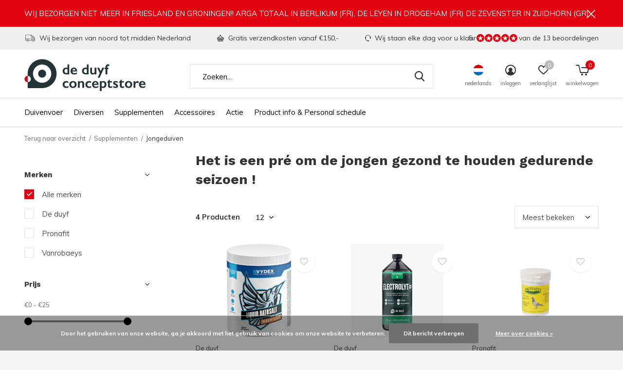

--- FILE ---
content_type: text/html;charset=utf-8
request_url: https://www.deduyfconceptstore.nl/nl/supplementen/jongeduiven/
body_size: 9933
content:
<!doctype html>
<html class="new  " lang="nl" dir="ltr">
	<head>
    <!-- Google Tag Manager -->
<script>(function(w,d,s,l,i){w[l]=w[l]||[];w[l].push({'gtm.start':
new Date().getTime(),event:'gtm.js'});var f=d.getElementsByTagName(s)[0],
j=d.createElement(s),dl=l!='dataLayer'?'&l='+l:'';j.async=true;j.src=
'https://www.googletagmanager.com/gtm.js?id='+i+dl;f.parentNode.insertBefore(j,f);
})(window,document,'script','dataLayer','GTM-MJSWG83');</script>
<!-- End Google Tag Manager -->
        <meta charset="utf-8"/>
<!-- [START] 'blocks/head.rain' -->
<!--

  (c) 2008-2025 Lightspeed Netherlands B.V.
  http://www.lightspeedhq.com
  Generated: 02-12-2025 @ 12:34:52

-->
<link rel="canonical" href="https://www.deduyfconceptstore.nl/nl/supplementen/jongeduiven/"/>
<link rel="alternate" href="https://www.deduyfconceptstore.nl/nl/index.rss" type="application/rss+xml" title="Nieuwe producten"/>
<link href="https://cdn.webshopapp.com/assets/cookielaw.css?2025-02-20" rel="stylesheet" type="text/css"/>
<meta name="robots" content="noodp,noydir"/>
<meta property="og:url" content="https://www.deduyfconceptstore.nl/nl/supplementen/jongeduiven/?source=facebook"/>
<meta property="og:site_name" content="De Duyf Conceptstore"/>
<meta property="og:title" content="Het is een pré  om de jongen gezond te houden gedurende seizoen !"/>
<!--[if lt IE 9]>
<script src="https://cdn.webshopapp.com/assets/html5shiv.js?2025-02-20"></script>
<![endif]-->
<!-- [END] 'blocks/head.rain' -->
		<meta charset="utf-8">
		<meta http-equiv="x-ua-compatible" content="ie=edge">
		<title>Het is een pré  om de jongen gezond te houden gedurende seizoen ! - De Duyf Conceptstore</title>
		<meta name="description" content="">
		<meta name="keywords" content="Het, is, een, pré, , om, de, jongen, gezond, te, houden, gedurende, seizoen, !">
		<meta name="theme-color" content="#ffffff">
		<meta name="MobileOptimized" content="320">
		<meta name="HandheldFriendly" content="true">
		<meta name="viewport" content="width=device-width,initial-scale=1,maximum-scale=1,viewport-fit=cover,target-densitydpi=device-dpi,shrink-to-fit=no">
		<meta name="author" content="https://www.dmws.nl">
		<link rel="preload" as="style" href="https://cdn.webshopapp.com/assets/gui-2-0.css?2025-02-20">
		<link rel="preload" as="style" href="https://cdn.webshopapp.com/assets/gui-responsive-2-0.css?2025-02-20">
		<link rel="preload" href="https://fonts.googleapis.com/css?family=Muli:100,300,400,500,600,700,800,900%7CWork%20Sans:100,300,400,500,600,700,800,900" as="style">
		<link rel="preload" as="style" href="https://cdn.webshopapp.com/shops/296945/themes/174048/assets/fixed.css?2025041415125020200925105301">
    <link rel="preload" as="style" href="https://cdn.webshopapp.com/shops/296945/themes/174048/assets/screen.css?2025041415125020200925105301">
		<link rel="preload" as="style" href="https://cdn.webshopapp.com/shops/296945/themes/174048/assets/custom.css?2025041415125020200925105301">
		<link rel="preload" as="font" href="https://cdn.webshopapp.com/shops/296945/themes/174048/assets/icomoon.woff2?2025041415125020200925105301">
		<link rel="preload" as="script" href="https://cdn.webshopapp.com/assets/jquery-1-9-1.js?2025-02-20">
		<link rel="preload" as="script" href="https://cdn.webshopapp.com/assets/jquery-ui-1-10-1.js?2025-02-20">
		<link rel="preload" as="script" href="https://cdn.webshopapp.com/shops/296945/themes/174048/assets/scripts.js?2025041415125020200925105301">
		<link rel="preload" as="script" href="https://cdn.webshopapp.com/shops/296945/themes/174048/assets/custom.js?2025041415125020200925105301">
    <link rel="preload" as="script" href="https://cdn.webshopapp.com/assets/gui.js?2025-02-20">
		<link href="https://fonts.googleapis.com/css?family=Muli:100,300,400,500,600,700,800,900%7CWork%20Sans:100,300,400,500,600,700,800,900" rel="stylesheet" type="text/css">
		<link rel="stylesheet" media="screen" href="https://cdn.webshopapp.com/assets/gui-2-0.css?2025-02-20">
		<link rel="stylesheet" media="screen" href="https://cdn.webshopapp.com/assets/gui-responsive-2-0.css?2025-02-20">
    <link rel="stylesheet" media="screen" href="https://cdn.webshopapp.com/shops/296945/themes/174048/assets/fixed.css?2025041415125020200925105301">
		<link rel="stylesheet" media="screen" href="https://cdn.webshopapp.com/shops/296945/themes/174048/assets/screen.css?2025041415125020200925105301">
		<link rel="stylesheet" media="screen" href="https://cdn.webshopapp.com/shops/296945/themes/174048/assets/custom.css?2025041415125020200925105301">
		<link rel="icon" type="image/x-icon" href="https://cdn.webshopapp.com/shops/296945/themes/174048/assets/favicon.png?2025041415125020200925105301">
		<link rel="apple-touch-icon" href="https://cdn.webshopapp.com/shops/296945/themes/174048/assets/apple-touch-icon.png?2025041415125020200925105301">
		<link rel="mask-icon" href="https://cdn.webshopapp.com/shops/296945/themes/174048/assets/safari-pinned-tab.svg?2025041415125020200925105301" color="#000000">
		<link rel="manifest" href="https://cdn.webshopapp.com/shops/296945/themes/174048/assets/manifest.json?2025041415125020200925105301">
		<link rel="preconnect" href="https://ajax.googleapis.com">
		<link rel="preconnect" href="//cdn.webshopapp.com/">
		<link rel="preconnect" href="https://fonts.googleapis.com">
		<link rel="preconnect" href="https://fonts.gstatic.com" crossorigin>
		<link rel="dns-prefetch" href="https://ajax.googleapis.com">
		<link rel="dns-prefetch" href="//cdn.webshopapp.com/">	
		<link rel="dns-prefetch" href="https://fonts.googleapis.com">
		<link rel="dns-prefetch" href="https://fonts.gstatic.com" crossorigin>
    <script src="https://cdn.webshopapp.com/assets/jquery-1-9-1.js?2025-02-20"></script>
    <script src="https://cdn.webshopapp.com/assets/jquery-ui-1-10-1.js?2025-02-20"></script>
		<meta name="msapplication-config" content="https://cdn.webshopapp.com/shops/296945/themes/174048/assets/browserconfig.xml?2025041415125020200925105301">
<meta property="og:title" content="Het is een pré  om de jongen gezond te houden gedurende seizoen !">
<meta property="og:type" content="website"> 
<meta property="og:description" content="">
<meta property="og:site_name" content="De Duyf Conceptstore">
<meta property="og:url" content="https://www.deduyfconceptstore.nl/">
<meta property="og:image" content="https://cdn.webshopapp.com/shops/296945/themes/174048/v/2114699/assets/banner-grid-banner-1-image.jpg?20241106170921">
<meta name="twitter:title" content="Het is een pré  om de jongen gezond te houden gedurende seizoen !">
<meta name="twitter:description" content="">
<meta name="twitter:site" content="De Duyf Conceptstore">
<meta name="twitter:card" content="https://cdn.webshopapp.com/shops/296945/themes/174048/v/243797/assets/logo.png?20200924161829">
<meta name="twitter:image" content="https://cdn.webshopapp.com/shops/296945/themes/174048/v/2114699/assets/banner-grid-banner-1-image.jpg?20241106170921">
<script type="application/ld+json">
  [
        {
      "@context": "http://schema.org/",
      "@type": "Organization",
      "url": "https://www.deduyfconceptstore.nl/",
      "name": "De Duyf Conceptstore",
      "legalName": "De Duyf Conceptstore",
      "description": "",
      "logo": "https://cdn.webshopapp.com/shops/296945/themes/174048/v/243797/assets/logo.png?20200924161829",
      "image": "https://cdn.webshopapp.com/shops/296945/themes/174048/v/2114699/assets/banner-grid-banner-1-image.jpg?20241106170921",
      "contactPoint": {
        "@type": "ContactPoint",
        "contactType": "Customer service",
        "telephone": " 0512 330 975"
      },
      "address": {
        "@type": "PostalAddress",
        "streetAddress": "Oastkern 39",
        "addressLocality": "Nederland",
        "postalCode": "9288 XJ Kootstertille",
        "addressCountry": "NL"
      }
         
    },
    { 
      "@context": "http://schema.org", 
      "@type": "WebSite", 
      "url": "https://www.deduyfconceptstore.nl/", 
      "name": "De Duyf Conceptstore",
      "description": "",
      "author": [
        {
          "@type": "Organization",
          "url": "https://www.dmws.nl/",
          "name": "DMWS B.V.",
          "address": {
            "@type": "PostalAddress",
            "streetAddress": "Klokgebouw 195 (Strijp-S)",
            "addressLocality": "Eindhoven",
            "addressRegion": "NB",
            "postalCode": "5617 AB",
            "addressCountry": "NL"
          }
        }
      ]
    }
  ]
</script>    	</head>
	<body>
    <!-- Google Tag Manager (noscript) -->
<noscript><iframe src="https://www.googletagmanager.com/ns.html?id=GTM-MJSWG83"
height="0" width="0" style="display:none;visibility:hidden"></iframe></noscript>
<!-- End Google Tag Manager (noscript) -->
  	    <ul class="hidden-data hidden"><li>296945</li><li>174048</li><li>ja</li><li>nl</li><li>live</li><li>info//deduyfconceptstore/nl</li><li>https://www.deduyfconceptstore.nl/nl/</li></ul><div id="root" ><header id="top" class=" static"><p id="logo" ><a href="https://www.deduyfconceptstore.nl/nl/" accesskey="h"><img src="https://cdn.webshopapp.com/shops/296945/themes/174048/v/243797/assets/logo.png?20200924161829" alt="De Duyf Conceptstore"></a></p><nav id="skip"><ul><li><a href="#nav" accesskey="n">Ga naar navigatie (n)</a></li><li><a href="#content" accesskey="c">Ga naar inhoud (c)</a></li><li><a href="#footer" accesskey="f">Ga naar footer (f)</a></li></ul></nav><nav id="nav" aria-label="Kies een categorie" class=""><ul><li ><a  href="https://www.deduyfconceptstore.nl/nl/duivenvoer/">Duivenvoer </a><div><div><h3><a href="https://www.deduyfconceptstore.nl/nl/duivenvoer/vlucht/">Vlucht</a></h3><ul><li><a href="https://www.deduyfconceptstore.nl/nl/duivenvoer/vlucht/vitesse-midfond/">Vitesse/Midfond</a></li><li><a href="https://www.deduyfconceptstore.nl/nl/duivenvoer/vlucht/fond-marathon/">Fond/Marathon</a></li><li><a href="https://www.deduyfconceptstore.nl/nl/duivenvoer/vlucht/jongeduiven/">Jongeduiven</a></li></ul></div><div><h3><a href="https://www.deduyfconceptstore.nl/nl/duivenvoer/kweek/">Kweek </a></h3><ul><li><a href="https://www.deduyfconceptstore.nl/nl/duivenvoer/kweek/kweek-premium/">Kweek Premium</a></li><li><a href="https://www.deduyfconceptstore.nl/nl/duivenvoer/kweek/kweek-exclusief/">Kweek Exclusief</a></li><li><a href="https://www.deduyfconceptstore.nl/nl/duivenvoer/kweek/kweek-all-in/">Kweek All-In</a></li></ul></div><div><h3><a href="https://www.deduyfconceptstore.nl/nl/duivenvoer/de-duyf-all-in/">De duyf All-In</a></h3><ul><li><a href="https://www.deduyfconceptstore.nl/nl/duivenvoer/de-duyf-all-in/vlieg-all-in/">Vlieg  All-In </a></li><li><a href="https://www.deduyfconceptstore.nl/nl/duivenvoer/de-duyf-all-in/kweek-jong-all-in/">Kweek/Jong  All-In </a></li><li><a href="https://www.deduyfconceptstore.nl/nl/duivenvoer/de-duyf-all-in/rui-winter/">Rui/Winter</a></li></ul></div><div><h3><a href="https://www.deduyfconceptstore.nl/nl/duivenvoer/rui-winter/">Rui/Winter</a></h3><ul><li><a href="https://www.deduyfconceptstore.nl/nl/duivenvoer/rui-winter/rui-premium/">Rui Premium</a></li><li><a href="https://www.deduyfconceptstore.nl/nl/duivenvoer/rui-winter/rui-exclusief/">Rui Exclusief</a></li><li><a href="https://www.deduyfconceptstore.nl/nl/duivenvoer/rui-winter/winter-rust/">Winter/Rust</a></li></ul></div><div><h3><a href="https://www.deduyfconceptstore.nl/nl/duivenvoer/sierduiven/">Sierduiven</a></h3><ul><li><a href="https://www.deduyfconceptstore.nl/nl/duivenvoer/sierduiven/sierduiven-met-mais/">Sierduiven met mais</a></li><li><a href="https://www.deduyfconceptstore.nl/nl/duivenvoer/sierduiven/sierduiven-zonder-mais/">Sierduiven zonder mais</a></li></ul></div><div><h3><a href="https://www.deduyfconceptstore.nl/nl/duivenvoer/vanrobaeys/">Vanrobaeys</a></h3><ul><li><a href="https://www.deduyfconceptstore.nl/nl/duivenvoer/vanrobaeys/premium-power/">Premium power</a></li><li><a href="https://www.deduyfconceptstore.nl/nl/duivenvoer/vanrobaeys/exclusief/">Exclusief</a></li><li><a href="https://www.deduyfconceptstore.nl/nl/duivenvoer/vanrobaeys/specialiteiten/">Specialiteiten</a></li></ul></div></div></li><li ><a  href="https://www.deduyfconceptstore.nl/nl/diversen/">Diversen</a><div><div><h3><a href="https://www.deduyfconceptstore.nl/nl/diversen/snoep-pinda-extra/">Snoep/Pinda/Extra</a></h3></div><div><h3><a href="https://www.deduyfconceptstore.nl/nl/diversen/grit-pikkoek-mineralen/">Grit/Pikkoek/Mineralen</a></h3></div><div><h3><a href="https://www.deduyfconceptstore.nl/nl/diversen/enkelvoudig-graan/">Enkelvoudig Graan</a></h3></div></div></li><li ><a  href="https://www.deduyfconceptstore.nl/nl/supplementen/">Supplementen</a><div><div><h3><a href="https://www.deduyfconceptstore.nl/nl/supplementen/weerstand/">Weerstand</a></h3></div><div><h3><a href="https://www.deduyfconceptstore.nl/nl/supplementen/luchtwegen/">Luchtwegen</a></h3></div><div><h3><a href="https://www.deduyfconceptstore.nl/nl/supplementen/darmflora/">Darmflora</a></h3></div><div><h3><a href="https://www.deduyfconceptstore.nl/nl/supplementen/coccidiose-schimmels/">Coccidiose/Schimmels</a></h3></div><div><h3><a href="https://www.deduyfconceptstore.nl/nl/supplementen/recuperatie/">Recuperatie</a></h3></div><div><h3><a href="https://www.deduyfconceptstore.nl/nl/supplementen/conditie-energy/">Conditie/Energy</a></h3></div><div><h3><a href="https://www.deduyfconceptstore.nl/nl/supplementen/rui-periode/">Rui periode</a></h3></div><div><h3><a href="https://www.deduyfconceptstore.nl/nl/supplementen/kweek-periode/">Kweek periode</a></h3></div><div><h3><a href="https://www.deduyfconceptstore.nl/nl/supplementen/jongeduiven/">Jongeduiven</a></h3></div><div><h3><a href="https://www.deduyfconceptstore.nl/nl/supplementen/vlieg-periode/">Vlieg periode</a></h3></div><div><h3><a href="https://www.deduyfconceptstore.nl/nl/supplementen/winter-rust-periode/">Winter/ rust periode</a></h3></div><div><h3><a href="https://www.deduyfconceptstore.nl/nl/supplementen/jaap-koehoorn-producten/">Jaap Koehoorn producten</a></h3></div><div><h3><a href="https://www.deduyfconceptstore.nl/nl/supplementen/nieuw-vydex/">Nieuw Vydex</a></h3></div></div></li><li ><a  href="https://www.deduyfconceptstore.nl/nl/accessoires/">Accessoires </a></li><li ><a  href="https://www.deduyfconceptstore.nl/nl/actie/">Actie</a></li><li ><a  href="https://www.deduyfconceptstore.nl/nl/product-info-personal-schedule/"> Product info &amp; Personal schedule</a></li></ul><ul><li class="search"><a href="./"><i class="icon-zoom2"></i><span>zoeken</span></a></li><li class="lang"><a class="nl" href="./"><img src="https://cdn.webshopapp.com/shops/296945/themes/174048/assets/flag-nl.svg?2025041415125020200925105301" alt="Nederlands" width="22" height="22"><span>nederlands</span></a><ul><li><a title="Nederlands" lang="nl" href="https://www.deduyfconceptstore.nl/nl/go/category/11165549"><img src="https://cdn.webshopapp.com/shops/296945/themes/174048/assets/flag-nl.svg?2025041415125020200925105301" alt="Nederlands" width="18" height="18"><span>Nederlands</span></a></li><li><a title="English (US)" lang="us" href="https://www.deduyfconceptstore.nl/us/go/category/11165549"><img src="https://cdn.webshopapp.com/shops/296945/themes/174048/assets/flag-us.svg?2025041415125020200925105301" alt="English (US)" width="18" height="18"><span>English (US)</span></a></li><li><a href="https://www.deduyfconceptstore.nl/nl/session/currency/eur/go/category/11165549"><span class="cur-icon">€</span><span>EUR</span></a></li><li><a href="https://www.deduyfconceptstore.nl/nl/session/currency/gbp/go/category/11165549"><span class="cur-icon">£</span><span>GBP</span></a></li><li><a href="https://www.deduyfconceptstore.nl/nl/session/currency/usd/go/category/11165549"><span class="cur-icon">$</span><span>USD</span></a></li><li><a href="https://www.deduyfconceptstore.nl/nl/session/currency/cny/go/category/11165549"><span class="cur-icon">¥</span><span>CNY</span></a></li></ul></li><li class="login"><a href=""><i class="icon-user-circle"></i><span>inloggen</span></a></li><li class="fav"><a class="open-login"><i class="icon-heart-strong"></i><span>verlanglijst</span><span class="no items" data-wishlist-items>0</span></a></li><li class="cart"><a href="https://www.deduyfconceptstore.nl/nl/cart/"><i class="icon-cart5"></i><span>winkelwagen</span><span class="no">0</span></a></li></ul></nav><div class="bar"><ul class="list-usp"><li><i class="icon-truck"></i> Wij bezorgen van noord tot midden Nederland</li><li><i class="icon-basket"></i> Gratis verzendkosten vanaf €150,-</li><li><i class="icon-service"></i> Wij staan elke dag voor u klaar</li></ul><p><a href="https://www.deduyfconceptstore.nl/nl/" target="_blank"><span class="rating-a c round_stars" data-val="5" data-of="5">5</span><span class="mobile-hide">van de 13 beoordelingen</span></a></p></div><p class="announcement">
      WIJ BEZORGEN NIET MEER IN FRIESLAND  EN GRONINGEN!!  ARGA TOTAAL IN BERLIKUM (FR), DE LEYEN IN DROGEHAM (FR) DE ZEVENSTER IN ZUIDHORN (GR) STAAN VOOR U KLAAR!
      <a class="close" href="./"></a></p><p class="announcement mobile">
      Dé online shop met het grootste assortiment voor de duivensport
      <a class="close" href="./"></a></p><form action="https://www.deduyfconceptstore.nl/nl/search/" method="get" id="formSearch" data-search-type="desktop"><p><label for="q">Zoeken...</label><input id="q" name="q" type="search" value="" autocomplete="off" required data-input="desktop"><button type="submit">Zoeken</button></p><div class="search-autocomplete" data-search-type="desktop"><ul class="list-cart small m20"></ul><h2>Suggesties</h2><ul class="list-box"><li><a href="https://www.deduyfconceptstore.nl/nl/tags/20kg/">20kg</a></li><li><a href="https://www.deduyfconceptstore.nl/nl/tags/5kg/">5kg</a></li><li><a href="https://www.deduyfconceptstore.nl/nl/tags/amminozuren/">Amminozuren</a></li><li><a href="https://www.deduyfconceptstore.nl/nl/tags/beyers/">Beyers</a></li><li><a href="https://www.deduyfconceptstore.nl/nl/tags/drbrockamp/">DR.BROCKAMP</a></li><li><a href="https://www.deduyfconceptstore.nl/nl/tags/deduyf/">Deduyf</a></li><li><a href="https://www.deduyfconceptstore.nl/nl/tags/enzymix/">Enzymix</a></li><li><a href="https://www.deduyfconceptstore.nl/nl/tags/groteparkiet/">Groteparkiet</a></li><li><a href="https://www.deduyfconceptstore.nl/nl/tags/groteparkietsuper/">Groteparkietsuper</a></li><li><a href="https://www.deduyfconceptstore.nl/nl/tags/jaapkoehoorn/">Jaapkoehoorn</a></li></ul></div></form><div class="module-product-bar"><figure><img src="https://dummyimage.com/45x45/fff.png/fff" data-src="https://cdn.webshopapp.com/assets/blank.gif?2025-02-20" alt="" width="45" height="45"></figure><h3></h3><p class="price">
      €0,00
          </p><p class="link-btn"><a disabled>Niet op voorraad</a></p></div></header><main id="content"><nav class="nav-breadcrumbs mobile-hide"><ul><li><a href="https://www.deduyfconceptstore.nl/nl/supplementen/">Terug naar overzicht</a></li><li><a href="https://www.deduyfconceptstore.nl/nl/supplementen/">Supplementen</a></li><li>Jongeduiven</li></ul></nav><div class="cols-c "><article><header><h1 class="m20">Het is een pré  om de jongen gezond te houden gedurende seizoen !</h1><p class="link-btn wide desktop-hide"><a href="./" class="b toggle-filters">Filter</a></p></header><form action="https://www.deduyfconceptstore.nl/nl/supplementen/jongeduiven/" method="get" class="form-sort" id="filter_form"><h5 style="z-index: 45;" class="mobile-hide">4 Producten</h5><p class="blank strong"><label for="limit">Toon:</label><select id="limit" name="limit" onchange="$('#formSortModeLimit').submit();"><option value="12" selected="selected">12</option><option value="24">24</option><option value="36">36</option><option value="72">72</option></select></p><p class="text-right"><label class="hidden" for="sort">Sorteren op:</label><select id="sortselect" name="sort"><option value="sort-by" selected disabled>Sorteren op</option><option value="default">Standaard</option><option value="popular" selected="selected">Meest bekeken</option><option value="newest">Nieuwste producten</option><option value="lowest">Laagste prijs</option><option value="highest">Hoogste prijs</option><option value="asc">Naam oplopend</option><option value="desc">Naam aflopend</option></select></p></form><ul class="list-collection  "><li class=" " data-url="https://www.deduyfconceptstore.nl/nl/badzoutdeduyf.html?format=json" data-image-size="410x610x"><div class="img"><figure><a href="https://www.deduyfconceptstore.nl/nl/badzoutdeduyf.html"><img src="https://dummyimage.com/900x660/fff.png/fff" data-src="https://cdn.webshopapp.com/shops/296945/files/471437307/900x660x2/badzout-1000ml.jpg" alt="Badzout (1000ml)" width="310" height="430" class="first-image"></a></figure><form action="https://www.deduyfconceptstore.nl/nl/cart/add/216702985/" method="post" class="variant-select-snippet" data-novariantid="106885699" data-problem="https://www.deduyfconceptstore.nl/nl/badzoutdeduyf.html"><p><span class="variant"><select></select></span><button class="add-size-to-cart full-width" type="">Toevoegen aan winkelwagen</button></p></form><p class="btn"><a href="javascript:;" class="open-login"><i class="icon-heart"></i><span>Inloggen voor wishlist</span></a></p></div><ul class="label"></ul><p>De duyf</p><h3 ><a href="https://www.deduyfconceptstore.nl/nl/badzoutdeduyf.html">Badzout (1000ml)</a></h3><p class="price">€16,00          </p></li><li class=" " data-url="https://www.deduyfconceptstore.nl/nl/electrolyt-de-duyf-1000ml.html?format=json" data-image-size="410x610x"><div class="img"><figure><a href="https://www.deduyfconceptstore.nl/nl/electrolyt-de-duyf-1000ml.html"><img src="https://dummyimage.com/900x660/fff.png/fff" data-src="https://cdn.webshopapp.com/shops/296945/files/407951359/900x660x2/electrolyt-1000ml.jpg" alt="Electrolyt +  (1000ml)" width="310" height="430" class="first-image"></a></figure><form action="https://www.deduyfconceptstore.nl/nl/cart/add/269737840/" method="post" class="variant-select-snippet" data-novariantid="136472292" data-problem="https://www.deduyfconceptstore.nl/nl/electrolyt-de-duyf-1000ml.html"><p><span class="variant"><select></select></span><button class="add-size-to-cart full-width" type="">Toevoegen aan winkelwagen</button></p></form><p class="btn"><a href="javascript:;" class="open-login"><i class="icon-heart"></i><span>Inloggen voor wishlist</span></a></p></div><ul class="label"></ul><p>De duyf</p><h3 ><a href="https://www.deduyfconceptstore.nl/nl/electrolyt-de-duyf-1000ml.html">Electrolyt +  (1000ml)</a></h3><p class="price">€22,15          </p></li><li class=" " data-url="https://www.deduyfconceptstore.nl/nl/pronafit-rookblokken-3-stuks-145574261.html?format=json" data-image-size="410x610x"><div class="img"><figure><a href="https://www.deduyfconceptstore.nl/nl/pronafit-rookblokken-3-stuks-145574261.html"><img src="https://dummyimage.com/900x660/fff.png/fff" data-src="https://cdn.webshopapp.com/shops/296945/files/435551670/900x660x2/pronafit-rookblokken-3-stuks.jpg" alt="Pronafit - Rookblokken 3 stuks" width="310" height="430" class="first-image"></a></figure><form action="https://www.deduyfconceptstore.nl/nl/cart/add/287381294/" method="post" class="variant-select-snippet" data-novariantid="145574261" data-problem="https://www.deduyfconceptstore.nl/nl/pronafit-rookblokken-3-stuks-145574261.html"><p><span class="variant"><select></select></span><button class="add-size-to-cart full-width" type="">Toevoegen aan winkelwagen</button></p></form><p class="btn"><a href="javascript:;" class="open-login"><i class="icon-heart"></i><span>Inloggen voor wishlist</span></a></p></div><ul class="label"></ul><p>Pronafit</p><h3 ><a href="https://www.deduyfconceptstore.nl/nl/pronafit-rookblokken-3-stuks-145574261.html">Pronafit - Rookblokken 3 stuks</a></h3><p class="price">€17,60          </p></li><li class=" " data-url="https://www.deduyfconceptstore.nl/nl/endurance-oil-500ml-110731522.html?format=json" data-image-size="410x610x"><div class="img"><figure><a href="https://www.deduyfconceptstore.nl/nl/endurance-oil-500ml-110731522.html"><img src="https://dummyimage.com/900x660/fff.png/fff" data-src="https://cdn.webshopapp.com/shops/296945/files/336982166/900x660x2/endurance-oil-500ml.jpg" alt="Endurance oil  500ml" width="310" height="430" class="first-image"></a></figure><form action="https://www.deduyfconceptstore.nl/nl/cart/add/223549387/" method="post" class="variant-select-snippet" data-novariantid="110731522" data-problem="https://www.deduyfconceptstore.nl/nl/endurance-oil-500ml-110731522.html"><p><span class="variant"><select></select></span><button class="add-size-to-cart full-width" type="">Toevoegen aan winkelwagen</button></p></form><p class="btn"><a href="javascript:;" class="open-login"><i class="icon-heart"></i><span>Inloggen voor wishlist</span></a></p></div><ul class="label"><li class="overlay-c mobile-hide">Korting</li><li class="overlay-c fill">-29%</li></ul><p>Vanrobaeys</p><h3 ><a href="https://www.deduyfconceptstore.nl/nl/endurance-oil-500ml-110731522.html">Endurance oil  500ml</a></h3><p class="price">€25,00<span>€35,00</span></p></li></ul><hr><footer class="text-center m70"><p>Getoond 4 van de 4 producten</p></footer></article><aside><form action="https://www.deduyfconceptstore.nl/nl/supplementen/jongeduiven/" method="get" class="form-filter" id="filter_form"><h5 class="desktop-hide">Filteren</h5><input type="hidden" name="limit" value="12" id="filter_form_limit_vertical" /><input type="hidden" name="sort" value="popular" id="filter_form_sort_vertical" /><h5 class="toggle ">Merken</h5><ul class=""><li><input id="filter_vertical_0" type="radio" name="brand" value="0" checked="checked"><label for="filter_vertical_0">
        Alle merken      </label></li><li><input id="filter_vertical_4306435" type="radio" name="brand" value="4306435" ><label for="filter_vertical_4306435">
        De duyf      </label></li><li><input id="filter_vertical_4724649" type="radio" name="brand" value="4724649" ><label for="filter_vertical_4724649">
        Pronafit      </label></li><li><input id="filter_vertical_3836832" type="radio" name="brand" value="3836832" ><label for="filter_vertical_3836832">
        Vanrobaeys      </label></li></ul><h5 class="toggle ">Prijs</h5><div class="ui-slider-a "><p><label for="min">Min</label><input type="number" id="min" name="min" value="0" min="0"></p><p><label for="max">Max</label><input type="text" id="max" name="max" value="25" max="25"></p></div></form></aside></div></main><aside id="cart"><h5>Winkelwagen</h5><p>
    U heeft geen artikelen in uw winkelwagen...
  </p><p class="submit"><span><span>Bedrag tot gratis verzending</span> €150,00</span><span class="strong"><span>Totaal incl. btw</span> €0,00</span><a href="https://www.deduyfconceptstore.nl/nl/cart/">Bestellen</a></p></aside><form action="https://www.deduyfconceptstore.nl/nl/account/loginPost/" method="post" id="login"><h5>Inloggen</h5><p><label for="lc">E-mailadres</label><input type="email" id="lc" name="email" autocomplete='email' placeholder="E-mailadres" required></p><p><label for="ld">Wachtwoord</label><input type="password" id="ld" name="password" autocomplete='current-password' placeholder="Wachtwoord" required><a href="https://www.deduyfconceptstore.nl/nl/account/password/">Wachtwoord vergeten?</a></p><p><button class="side-login-button" type="submit">Inloggen</button></p><footer><ul class="list-checks"><li>Al je orders en retouren op één plek</li><li>Het bestelproces gaat nog sneller</li><li>Je winkelwagen is altijd en overal opgeslagen</li></ul><p class="link-btn"><a class="" href="https://www.deduyfconceptstore.nl/nl/account/register/">Account aanmaken</a></p></footer><input type="hidden" name="key" value="3a16ddc02f18dbd819bdcab545143b52" /><input type="hidden" name="type" value="login" /></form><p id="compare-btn" ><a class="open-compare"><i class="icon-compare"></i><span>vergelijk</span><span class="compare-items" data-compare-items>0</span></a></p><aside id="compare"><h5>Vergelijk producten</h5><ul class="list-cart compare-products"></ul><p class="submit"><span>You can compare a maximum of 5 products</span><a href="https://www.deduyfconceptstore.nl/nl/compare/">Start vergelijking</a></p></aside><footer id="footer"><form id="formNewsletter" action="https://www.deduyfconceptstore.nl/nl/account/newsletter/" method="post" class="form-newsletter"><input type="hidden" name="key" value="3a16ddc02f18dbd819bdcab545143b52" /><h2 class="gui-page-title">Meld je aan voor onze nieuwsbrief</h2><p>Ontvang de nieuwste aanbiedingen en promoties</p><p><label for="formNewsletterEmail">E-mail adres</label><input type="email" id="formNewsletterEmail" name="email" required><button type="submit" class="submit-newsletter">Abonneer</button></p></form><nav><div><h3>Klantenservice</h3><ul><li><a href="https://www.deduyfconceptstore.nl/nl/service/about/">Over ons</a></li><li><a href="https://www.deduyfconceptstore.nl/nl/service/general-terms-conditions/">Algemene voorwaarden</a></li><li><a href="https://www.deduyfconceptstore.nl/nl/service/privacy-policy/">Privacy Policy</a></li><li><a href="https://www.deduyfconceptstore.nl/nl/service/payment-methods/">Betaalmethoden</a></li><li><a href="https://www.deduyfconceptstore.nl/nl/service/shipping-returns/">Verzenden</a></li><li><a href="https://www.deduyfconceptstore.nl/nl/sitemap/">Sitemap</a></li><li><a href="https://www.deduyfconceptstore.nl/nl/service/openingstijden/">Openingstijden Winkel Friesland</a></li><li><a href="https://www.deduyfconceptstore.nl/nl/service/locations/">Locations</a></li></ul></div><div><h3>Meer informatie</h3><ul><li><a href="https://www.deduyfconceptstore.nl/nl/">Home</a></li></ul></div><div><h3>Mijn account</h3><ul><li><a href="https://www.deduyfconceptstore.nl/nl/account/" title="Registreren">Registreren</a></li><li><a href="https://www.deduyfconceptstore.nl/nl/account/orders/" title="Mijn bestellingen">Mijn bestellingen</a></li><li><a href="https://www.deduyfconceptstore.nl/nl/account/wishlist/" title="Mijn verlanglijst">Mijn verlanglijst</a></li><li><a href="https://www.deduyfconceptstore.nl/nl/compare/">Vergelijk producten</a></li></ul></div><div><h3>Categorieën</h3><ul><li><a href="https://www.deduyfconceptstore.nl/nl/duivenvoer/">Duivenvoer </a></li><li><a href="https://www.deduyfconceptstore.nl/nl/diversen/">Diversen</a></li><li><a href="https://www.deduyfconceptstore.nl/nl/supplementen/">Supplementen</a></li><li><a href="https://www.deduyfconceptstore.nl/nl/accessoires/">Accessoires </a></li><li><a href="https://www.deduyfconceptstore.nl/nl/actie/">Actie</a></li><li><a href="https://www.deduyfconceptstore.nl/nl/product-info-personal-schedule/"> Product info &amp; Personal schedule</a></li></ul></div><div class="double"><ul class="link-btn"><li><a href="tel: 0512 330 975" class="a">Bel ons</a></li><li><a href="/cdn-cgi/l/email-protection#640d0a020b24000100111d02070b0a0701141017100b16014a0a08" class="a">E-mail ons</a></li></ul><ul class="list-social"><li><a rel="external" href="https://www.facebook.com/"><i class="icon-facebook"></i><span>Facebook</span></a></li></ul></div><figure><img data-src="https://cdn.webshopapp.com/shops/296945/themes/174048/v/243918/assets/logo-upload-footer.png?20200924163000" alt="De Duyf Conceptstore" width="180" height="40"></figure></nav><ul class="list-payments"><li><img data-src="https://cdn.webshopapp.com/shops/296945/themes/174048/assets/z-cash.png?2025041415125020200925105301" alt="cash" width="45" height="21"></li><li><img data-src="https://cdn.webshopapp.com/shops/296945/themes/174048/assets/z-ideal.png?2025041415125020200925105301" alt="ideal" width="45" height="21"></li><li><img data-src="https://cdn.webshopapp.com/shops/296945/themes/174048/assets/z-mistercash.png?2025041415125020200925105301" alt="mistercash" width="45" height="21"></li></ul><p class="copyright">© Copyright <span class="date">2019</span> - Theme By <a href="https://www.designmijnwebshop.nl/" target="_blank">DMWS</a>  - <a href="https://www.deduyfconceptstore.nl/nl/rss/">RSS-feed</a></p></footer><script data-cfasync="false" src="/cdn-cgi/scripts/5c5dd728/cloudflare-static/email-decode.min.js"></script><script>
   var mobilemenuOpenSubsOnly = '0';
    	var instaUser = '12536678776';
   	var amount = '12';
 	    var showSecondImage = 1;
  var newsLetterSeconds = '3';
   var test = 'test';
	var basicUrl = 'https://www.deduyfconceptstore.nl/nl/';
  var ajaxTranslations = {"Add to cart":"Toevoegen aan winkelwagen","Wishlist":"Verlanglijst","Add to wishlist":"Aan verlanglijst toevoegen","Compare":"Vergelijk","Add to compare":"Toevoegen om te vergelijken","Brands":"Merken","Discount":"Korting","Delete":"Verwijderen","Total excl. VAT":"Totaal excl. btw","Shipping costs":"Verzendkosten","Total incl. VAT":"Totaal incl. btw","Read more":"Lees meer","Read less":"Lees minder","No products found":"Geen producten gevonden","View all results":"Bekijk alle resultaten","":""};
  var categories_shop = {"9950937":{"id":9950937,"parent":0,"path":["9950937"],"depth":1,"image":336121858,"type":"category","url":"duivenvoer","title":"Duivenvoer ","description":"Een beetje variatie in het dieet van je duiven is wel zo lekker. De Duyf Conceptstore verkoopt daarom veel verschillende soorten duivenvoer.","count":72,"subs":{"10256345":{"id":10256345,"parent":9950937,"path":["10256345","9950937"],"depth":2,"image":0,"type":"category","url":"duivenvoer\/vlucht","title":"Vlucht","description":"LET OP: Deze week besteld!  week er op bezorgd , met een minimale order van \u20ac95. Elk postpakket dezelfde werkdag nog verstuurd!\r\nBekijk op de Verzenden pagina of we in jouw regio bezorgen.","count":31,"subs":{"10256362":{"id":10256362,"parent":10256345,"path":["10256362","10256345","9950937"],"depth":3,"image":0,"type":"category","url":"duivenvoer\/vlucht\/vitesse-midfond","title":"Vitesse\/Midfond","description":"LET OP: Deze week besteld!  week er op bezorgd , met een minimale order van \u20ac150. Elk postpakket dezelfde werkdag nog verstuurd!\r\nBekijk op de Verzenden pagina of we in jouw regio bezorgen.","count":26},"10256364":{"id":10256364,"parent":10256345,"path":["10256364","10256345","9950937"],"depth":3,"image":0,"type":"category","url":"duivenvoer\/vlucht\/fond-marathon","title":"Fond\/Marathon","description":"LET OP: Deze week besteld!  week er op bezorgd , met een minimale order van \u20ac95. Elk postpakket dezelfde werkdag nog verstuurd!\r\nBekijk op de Verzenden pagina of we in jouw regio bezorgen.","count":16},"10256365":{"id":10256365,"parent":10256345,"path":["10256365","10256345","9950937"],"depth":3,"image":0,"type":"category","url":"duivenvoer\/vlucht\/jongeduiven","title":"Jongeduiven","description":"LET OP: Deze week besteld!  week er op bezorgd , met een minimale order van \u20ac95. Elk postpakket dezelfde werkdag nog verstuurd!\r\nBekijk op de Verzenden pagina of we in jouw regio bezorgen.","count":17}}},"10256343":{"id":10256343,"parent":9950937,"path":["10256343","9950937"],"depth":2,"image":0,"type":"category","url":"duivenvoer\/kweek","title":"Kweek ","description":"Een goede kweek is de eerste stap naar een succesvolle kampioen","count":7,"subs":{"10357755":{"id":10357755,"parent":10256343,"path":["10357755","10256343","9950937"],"depth":3,"image":0,"type":"category","url":"duivenvoer\/kweek\/kweek-premium","title":"Kweek Premium","description":"Met kweek premium ben je verzekerd van een uitstekende kweek","count":1},"10357762":{"id":10357762,"parent":10256343,"path":["10357762","10256343","9950937"],"depth":3,"image":0,"type":"category","url":"duivenvoer\/kweek\/kweek-exclusief","title":"Kweek Exclusief","description":"Let op bestelling met duivenvoer wordt niet verzonden.\r\nVoor informatie over het verkrijgen van duivenvoer neem contact op per mail.","count":2},"10357766":{"id":10357766,"parent":10256343,"path":["10357766","10256343","9950937"],"depth":3,"image":0,"type":"category","url":"duivenvoer\/kweek\/kweek-all-in","title":"Kweek All-In","description":"De Duyf Kweek All-In een hoogwaardig kweek mengeling met uitstekende kwaliteit graan.\r\nMet het toevoegen van de all-in korrel zullen de duiven geen tekort krijgen tijdens de kweek periode.","count":2}}},"10256357":{"id":10256357,"parent":9950937,"path":["10256357","9950937"],"depth":2,"image":0,"type":"category","url":"duivenvoer\/de-duyf-all-in","title":"De duyf All-In","description":"","count":15,"subs":{"10357810":{"id":10357810,"parent":10256357,"path":["10357810","10256357","9950937"],"depth":3,"image":0,"type":"category","url":"duivenvoer\/de-duyf-all-in\/vlieg-all-in","title":"Vlieg  All-In ","description":"LET OP: Deze week besteld!  week er op bezorgd , met een minimale order van \u20ac95. Elk postpakket dezelfde werkdag nog verstuurd!\r\nBekijk op de Verzenden pagina of we in jouw regio bezorgen.","count":9},"10357814":{"id":10357814,"parent":10256357,"path":["10357814","10256357","9950937"],"depth":3,"image":0,"type":"category","url":"duivenvoer\/de-duyf-all-in\/kweek-jong-all-in","title":"Kweek\/Jong  All-In ","description":"LET OP: Deze week besteld!  week er op bezorgd , met een minimale order van \u20ac95. Elk postpakket dezelfde werkdag nog verstuurd!\r\nBekijk op de Verzenden pagina of we in jouw regio bezorgen.","count":8},"10357816":{"id":10357816,"parent":10256357,"path":["10357816","10256357","9950937"],"depth":3,"image":0,"type":"category","url":"duivenvoer\/de-duyf-all-in\/rui-winter","title":"Rui\/Winter","description":"LET OP: Deze week besteld!  week er op bezorgd , met een minimale order van \u20ac150. Elk postpakket dezelfde werkdag nog verstuurd!\r\nBekijk op de Verzenden pagina of we in jouw regio bezorgen.","count":5}}},"10256352":{"id":10256352,"parent":9950937,"path":["10256352","9950937"],"depth":2,"image":0,"type":"category","url":"duivenvoer\/rui-winter","title":"Rui\/Winter","description":"LET OP: Deze week besteld!  week er op bezorgd , met een minimale order van \u20ac150. Elk postpakket dezelfde werkdag nog verstuurd!\r\nBekijk op de Verzenden pagina of we in jouw regio bezorgen.","count":14,"subs":{"10357849":{"id":10357849,"parent":10256352,"path":["10357849","10256352","9950937"],"depth":3,"image":0,"type":"category","url":"duivenvoer\/rui-winter\/rui-premium","title":"Rui Premium","description":"LET OP: Deze week besteld!  week er op bezorgd , met een minimale order van \u20ac150. Elk postpakket dezelfde werkdag nog verstuurd!\r\nBekijk op de Verzenden pagina of we in jouw regio bezorgen.","count":2},"10357850":{"id":10357850,"parent":10256352,"path":["10357850","10256352","9950937"],"depth":3,"image":0,"type":"category","url":"duivenvoer\/rui-winter\/rui-exclusief","title":"Rui Exclusief","description":"LET OP: Deze week besteld!  week er op bezorgd , met een minimale order van \u20ac150. Bekijk op de Verzenden pagina of we in jouw regio bezorgen.","count":1},"10357851":{"id":10357851,"parent":10256352,"path":["10357851","10256352","9950937"],"depth":3,"image":0,"type":"category","url":"duivenvoer\/rui-winter\/winter-rust","title":"Winter\/Rust","description":"LET OP: Deze week besteld!  week er op bezorgd , met een minimale order van \u20ac95. Bekijk op de Verzenden pagina of we in jouw regio bezorgen.","count":2}}},"10256367":{"id":10256367,"parent":9950937,"path":["10256367","9950937"],"depth":2,"image":0,"type":"category","url":"duivenvoer\/sierduiven","title":"Sierduiven","description":"LET OP: Deze week besteld!  week er op bezorgd , met een minimale order van \u20ac150. Elk postpakket dezelfde werkdag nog verstuurd!\r\nBekijk op de Verzenden pagina of we in jouw regio bezorgen.","count":4,"subs":{"10357857":{"id":10357857,"parent":10256367,"path":["10357857","10256367","9950937"],"depth":3,"image":0,"type":"category","url":"duivenvoer\/sierduiven\/sierduiven-met-mais","title":"Sierduiven met mais","description":"Kwaliteit graan voor uw sierduiven.","count":1},"10357858":{"id":10357858,"parent":10256367,"path":["10357858","10256367","9950937"],"depth":3,"image":0,"type":"category","url":"duivenvoer\/sierduiven\/sierduiven-zonder-mais","title":"Sierduiven zonder mais","description":"Kwaliteit graan voor sierduiven zonder mais.","count":3}}},"11170876":{"id":11170876,"parent":9950937,"path":["11170876","9950937"],"depth":2,"image":0,"type":"category","url":"duivenvoer\/vanrobaeys","title":"Vanrobaeys","description":"","count":25,"subs":{"11170882":{"id":11170882,"parent":11170876,"path":["11170882","11170876","9950937"],"depth":3,"image":0,"type":"category","url":"duivenvoer\/vanrobaeys\/premium-power","title":"Premium power","description":"","count":8},"11170886":{"id":11170886,"parent":11170876,"path":["11170886","11170876","9950937"],"depth":3,"image":0,"type":"category","url":"duivenvoer\/vanrobaeys\/exclusief","title":"Exclusief","description":"","count":4},"11170888":{"id":11170888,"parent":11170876,"path":["11170888","11170876","9950937"],"depth":3,"image":0,"type":"category","url":"duivenvoer\/vanrobaeys\/specialiteiten","title":"Specialiteiten","description":"","count":13}}}}},"10351153":{"id":10351153,"parent":0,"path":["10351153"],"depth":1,"image":0,"type":"category","url":"diversen","title":"Diversen","description":"LET OP: Deze week besteld!  week er op bezorgd , met een minimale order van \u20ac150. Elk postpakket dezelfde werkdag nog verstuurd!\r\nBekijk op de Verzenden pagina of we in jouw regio bezorgen.","count":76,"subs":{"10282899":{"id":10282899,"parent":10351153,"path":["10282899","10351153"],"depth":2,"image":0,"type":"category","url":"diversen\/snoep-pinda-extra","title":"Snoep\/Pinda\/Extra","description":"LET OP: Deze week besteld!  week er op bezorgd , met een minimale order van \u20ac95. Elk postpakket dezelfde werkdag nog verstuurd!\r\nBekijk op de Verzenden pagina of we in jouw regio bezorgen.","count":27},"10282873":{"id":10282873,"parent":10351153,"path":["10282873","10351153"],"depth":2,"image":0,"type":"category","url":"diversen\/grit-pikkoek-mineralen","title":"Grit\/Pikkoek\/Mineralen","description":"LET OP: Deze week besteld!  week er op bezorgd , met een minimale order van \u20ac95. Elk postpakket dezelfde werkdag nog verstuurd!\r\nBekijk op de Verzenden pagina of we in jouw regio bezorgen.","count":23},"10587866":{"id":10587866,"parent":10351153,"path":["10587866","10351153"],"depth":2,"image":0,"type":"category","url":"diversen\/enkelvoudig-graan","title":"Enkelvoudig Graan","description":"LET OP: Deze week besteld!  week er op bezorgd , met een minimale order van \u20ac95. Elk postpakket dezelfde werkdag nog verstuurd!\r\nBekijk op de Verzenden pagina of we in jouw regio bezorgen.","count":13}}},"9950938":{"id":9950938,"parent":0,"path":["9950938"],"depth":1,"image":0,"type":"category","url":"supplementen","title":"Supplementen","description":"LET OP: Deze week besteld!  week er op bezorgd , met een minimale order van \u20ac150. Elk postpakket dezelfde werkdag nog verstuurd!\r\nBekijk op de Verzenden pagina of we in jouw regio bezorgen.","count":223,"subs":{"11160806":{"id":11160806,"parent":9950938,"path":["11160806","9950938"],"depth":2,"image":0,"type":"category","url":"supplementen\/weerstand","title":"Weerstand","description":"Alle zichtbare producten geven een positieve inbreng op uw duiven.","count":45},"11162236":{"id":11162236,"parent":9950938,"path":["11162236","9950938"],"depth":2,"image":0,"type":"category","url":"supplementen\/luchtwegen","title":"Luchtwegen","description":"","count":20},"11165391":{"id":11165391,"parent":9950938,"path":["11165391","9950938"],"depth":2,"image":0,"type":"category","url":"supplementen\/darmflora","title":"Darmflora","description":"De start van een succesvol periode begint met de darmflora","count":43},"11165410":{"id":11165410,"parent":9950938,"path":["11165410","9950938"],"depth":2,"image":0,"type":"category","url":"supplementen\/coccidiose-schimmels","title":"Coccidiose\/Schimmels","description":"","count":29},"11165424":{"id":11165424,"parent":9950938,"path":["11165424","9950938"],"depth":2,"image":0,"type":"category","url":"supplementen\/recuperatie","title":"Recuperatie","description":"","count":46},"11165431":{"id":11165431,"parent":9950938,"path":["11165431","9950938"],"depth":2,"image":0,"type":"category","url":"supplementen\/conditie-energy","title":"Conditie\/Energy","description":"","count":47},"11165488":{"id":11165488,"parent":9950938,"path":["11165488","9950938"],"depth":2,"image":0,"type":"category","url":"supplementen\/rui-periode","title":"Rui periode","description":"","count":53},"11165534":{"id":11165534,"parent":9950938,"path":["11165534","9950938"],"depth":2,"image":0,"type":"category","url":"supplementen\/kweek-periode","title":"Kweek periode","description":"","count":43},"11165549":{"id":11165549,"parent":9950938,"path":["11165549","9950938"],"depth":2,"image":0,"type":"category","url":"supplementen\/jongeduiven","title":"Jongeduiven","description":"","count":70},"11165560":{"id":11165560,"parent":9950938,"path":["11165560","9950938"],"depth":2,"image":0,"type":"category","url":"supplementen\/vlieg-periode","title":"Vlieg periode","description":"","count":75},"11165582":{"id":11165582,"parent":9950938,"path":["11165582","9950938"],"depth":2,"image":0,"type":"category","url":"supplementen\/winter-rust-periode","title":"Winter\/ rust periode","description":"","count":15},"11701108":{"id":11701108,"parent":9950938,"path":["11701108","9950938"],"depth":2,"image":0,"type":"category","url":"supplementen\/jaap-koehoorn-producten","title":"Jaap Koehoorn producten","description":"","count":34},"12483143":{"id":12483143,"parent":9950938,"path":["12483143","9950938"],"depth":2,"image":0,"type":"category","url":"supplementen\/nieuw-vydex","title":"Nieuw Vydex","description":"","count":0}}},"9950940":{"id":9950940,"parent":0,"path":["9950940"],"depth":1,"image":0,"type":"category","url":"accessoires","title":"Accessoires ","description":"LET OP: Deze week besteld!  week er op bezorgd , met een minimale order van \u20ac150. Elk postpakket dezelfde werkdag nog verstuurd!\r\nBekijk op de Verzenden pagina of we in jouw regio bezorgen.","count":49},"10260708":{"id":10260708,"parent":0,"path":["10260708"],"depth":1,"image":466005618,"type":"category","url":"actie","title":"Actie","description":"LET OP: Deze week besteld!  week er op bezorgd , met een minimale order van \u20ac150. Elk postpakket dezelfde werkdag nog verstuurd!\r\nBekijk op de Verzenden pagina of we in jouw regio bezorgen.","count":7},"12353598":{"id":12353598,"parent":0,"path":["12353598"],"depth":1,"image":0,"type":"category","url":"product-info-personal-schedule","title":" Product info & Personal schedule","description":"","count":0}};
  var readMore = 'Lees meer';
  var searchUrl = 'https://www.deduyfconceptstore.nl/nl/search/';
  var scriptsUrl = 'https://cdn.webshopapp.com/shops/296945/themes/174048/assets/async-scripts.js?2025041415125020200925105301';
  var customUrl = 'https://cdn.webshopapp.com/shops/296945/themes/174048/assets/async-custom.js?2025041415125020200925105301';
  var popupUrl = 'https://cdn.webshopapp.com/shops/296945/themes/174048/assets/popup.js?2025041415125020200925105301';
  var fancyCss = 'https://cdn.webshopapp.com/shops/296945/themes/174048/assets/fancybox.css?2025041415125020200925105301';
  var fancyJs = 'https://cdn.webshopapp.com/shops/296945/themes/174048/assets/fancybox.js?2025041415125020200925105301';
  var checkoutLink = 'https://www.deduyfconceptstore.nl/nl/checkout/';
  var exclVat = 'Excl. btw';
  var compareUrl = 'https://www.deduyfconceptstore.nl/nl/compare/?format=json';
  var wishlistUrl = 'https://www.deduyfconceptstore.nl/nl/account/wishlist/?format=json';
  var shopSsl = true;
  var loggedIn = 0;
  var shopId = 296945;
  var priceStatus = 'enabled';
	var shopCurrency = '€';
  var imageRatio = '900x660';
  var imageFill = '2';
	var freeShippingFrom = '17';
	var showFrom = '09';
	var template = 'pages/collection.rain';
  var by = 'Door';
	var chooseV = 'Maak een keuze';
	var blogUrl = 'https://www.deduyfconceptstore.nl/nl/blogs/';
  var heroSpeed = '5000';
                                                                      
  var showDays = [
          1,
        2,
        3,
        4,
        5,
          ];
  


   
</script><style>
/* Safari Hotfix */
#login { display:none; }
.login-active #login { display: unset; }
/* End Safari Hotfix */
</style></div><script defer src="https://cdn.webshopapp.com/shops/296945/themes/174048/assets/scripts.js?2025041415125020200925105301"></script><script defer src="https://cdn.webshopapp.com/shops/296945/themes/174048/assets/custom.js?2025041415125020200925105301"></script><script>let $ = jQuery</script><script src="https://cdn.webshopapp.com/assets/gui.js?2025-02-20"></script><script src="https://cdn.webshopapp.com/assets/gui-responsive-2-0.js?2025-02-20"></script><!-- [START] 'blocks/body.rain' --><script>
(function () {
  var s = document.createElement('script');
  s.type = 'text/javascript';
  s.async = true;
  s.src = 'https://www.deduyfconceptstore.nl/nl/services/stats/pageview.js';
  ( document.getElementsByTagName('head')[0] || document.getElementsByTagName('body')[0] ).appendChild(s);
})();
</script><div class="wsa-cookielaw">
      Door het gebruiken van onze website, ga je akkoord met het gebruik van cookies om onze website te verbeteren.
    <a href="https://www.deduyfconceptstore.nl/nl/cookielaw/optIn/" class="wsa-cookielaw-button wsa-cookielaw-button-green" rel="nofollow" title="Dit bericht verbergen">Dit bericht verbergen</a><a href="https://www.deduyfconceptstore.nl/nl/service/privacy-policy/" class="wsa-cookielaw-link" rel="nofollow" title="Meer over cookies">Meer over cookies &raquo;</a></div><!-- [END] 'blocks/body.rain' --><script></script>	</body>
</html>

--- FILE ---
content_type: text/plain
request_url: https://www.google-analytics.com/j/collect?v=1&_v=j102&a=1062905706&t=pageview&_s=1&dl=https%3A%2F%2Fwww.deduyfconceptstore.nl%2Fnl%2Fsupplementen%2Fjongeduiven%2F&ul=en-us%40posix&dt=Het%20is%20een%20pr%C3%A9%20om%20de%20jongen%20gezond%20te%20houden%20gedurende%20seizoen%20!%20-%20De%20Duyf%20Conceptstore&sr=1280x720&vp=1280x720&_u=YEBAAAABAAAAAC~&jid=523251088&gjid=305218661&cid=1659361159.1764675295&tid=UA-183369109-1&_gid=1757120688.1764675295&_r=1&_slc=1&gtm=45He5bi1n81MJSWG83v833919568za200zd833919568&gcd=13l3l3l3l1l1&dma=0&tag_exp=103116026~103200004~104527906~104528501~104684208~104684211~105322303~105446120~115583767~115938465~115938468~116184927~116184929~116217636~116217638&z=188173144
body_size: -453
content:
2,cG-B2SY94RS8E

--- FILE ---
content_type: text/javascript;charset=utf-8
request_url: https://www.deduyfconceptstore.nl/nl/services/stats/pageview.js
body_size: -435
content:
// SEOshop 02-12-2025 12:34:53